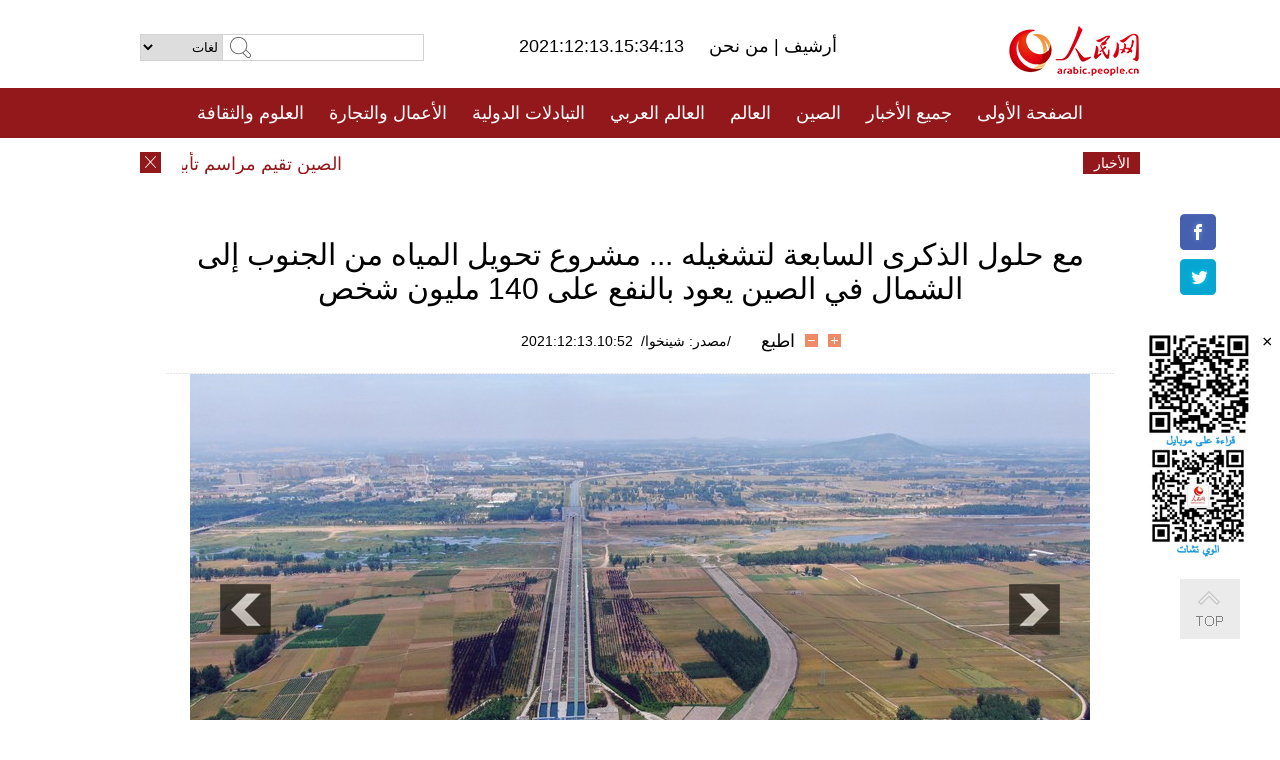

--- FILE ---
content_type: text/html
request_url: http://arabic.peopledaily.com.cn/n3/2021/1213/c31664-9931929.html
body_size: 7474
content:
<!DOCTYPE html PUBLIC "-//W3C//DTD XHTML 1.0 Transitional//EN" "http://www.w3.org/TR/xhtml1/DTD/xhtml1-transitional.dtd">
<html xmlns="http://www.w3.org/1999/xhtml" dir="rtl" lang="ar">
<head>
<meta http-equiv="content-type" content="text/html;charset=UTF-8"/>
<meta http-equiv="Content-Language" content="utf-8" />
<meta content="all" name="robots" />
<title>مع حلول الذكرى السابعة لتشغيله ... مشروع تحويل المياه من الجنوب إلى الشمال في الصين يعود بالنفع على 140 مليون شخص</title>
<meta name="copyright" content="" />
<meta name="description" content="بكين 13 ديسمبر 2021 (شينخوا) قام المشروع الصيني العملاق لتحويل المياه من الجنوب إلى الشمال بنقل نحو 50 مليار متر مكعب من المياه من الأنهار الرئيسية في الجنوب إلى الشمال المعرض للجفاف، وذلك على مدار السنوات السبع السالفة، حسبما أفادت الشركة المسؤولة عن المشروع يوم الأحد." />
<meta name="keywords" content="تحويل الماء من الجنوب إلى الشمال" />
<meta name="filetype" content="0">
<meta name="publishedtype" content="1">
<meta name="pagetype" content="1">
<meta name="catalogs" content="F_31664">
<meta name="contentid" content="F_9931929">
<meta name="publishdate" content="2021-12-13">
<meta name="author" content="F_100560">
<meta name="source" content="مصدر：/مصدر: شينخوا/">
<meta name="editor" content="">
<meta name="sourcetype" content="">
<meta name="viewport" content="width=device-width,initial-scale=1.0,minimum-scale=1.0,maximum-scale=1.0" />
<link href="/img/FOREIGN/2015/08/212705/page.css" type="text/css" rel="stylesheet" media="all" />
<link href="/img/FOREIGN/2015/08/212705/page_high.css" type="text/css" rel="stylesheet" media="all" />
<link href="/img/FOREIGN/2017/10/212815/mobile.css" type="text/css" rel="stylesheet" media="all" />
<script src="/img/FOREIGN/2015/02/212625/js/jquery-1.7.1.min.js" type="text/javascript"></script>
<script src="/img/FOREIGN/2015/08/212705/js/nav.js" type="text/javascript"></script>
<script src="/img/FOREIGN/2015/08/212705/js/topback.js" type="text/javascript"></script>
<script src="/img/FOREIGN/2015/08/212705/js/dozoom.js" type="text/javascript"></script>
<script src="/img/FOREIGN/2015/08/212705/js/txt.js" type="text/javascript"></script>
<script type="text/javascript">
$(document).ready(function()
{
	var $text = $(".high_txt").find("h1").text();
	//$(".pic_txt").text($text);
	$(".pic").find("img").attr({alt:""});
	function text_show(){
	 $(".pic_txt").show();
	 $(".pic_txt").animate({bottom:"0px"},0);
	 //$(".left_btn").css({display:"block"});
	 //$(".right_btn").css({display:"block"});
	}
	$(".pic").mouseover(function(){text_show();}) 
	$(".pic_txt").mouseover(function(){text_show();})
	$(".left_btn").mouseover(function(){text_show();})
	$(".right_btn").mouseover(function(){text_show();})	 
	$(".pic").mouseout(function(){
	 	 //$(".pic_txt").hide();
	 	 $(".pic_txt").animate({bottom:"-80px"},0);
		 //$(".left_btn").css({display:"none"});
		 //$(".right_btn").css({display:"none"});	 
	})
	
	//if($.trim($(".pic").text()) == ""){
	//	$(".pic_txt").text($text);
	//}
})
</script>
</head>
<body>
<!--logo-->
<div class="w1000 logo clearfix">
    <div class="left fl">
        <div class="n1 fl">
        	<select onChange="MM_jumpMenu('parent',this,0)" name=select>
<option>لغات</option>
<option value="http://www.people.com.cn/">中文简体</option>
<option value="http://english.people.com.cn/">English</option>
<option value="http://french.peopledaily.com.cn//">Français</option>
<option value="http://j.peopledaily.com.cn/">日本語</option> 
<option value="http://spanish.people.com.cn/">Español</option>
<option value="http://russian.people.com.cn/">Русский</option>
<option value="http://arabic.people.com.cn/">عربي</option>
<option value="http://kr.people.com.cn/">한국어</option>
<option value="http://german.people.com.cn/">Deutsch</option>
<option value="http://portuguese.people.com.cn/">Português</option>
<option value="http://www.swahili.people.cn/">Kiswahili</option>
<option value="http://www.italian.people.cn/">Italiano</option>
<option value="http://www.kaz.people.cn/">Қазақ тілі</option>

</select>
<script language="javascript" type="text/javascript">
<!--
function MM_jumpMenu(targ,selObj,restore){ 
eval(targ+".location='"+selObj.options[selObj.selectedIndex].value+"'");
if (restore) selObj.selectedIndex=0;
}
-->
</script>

        </div>
        <div class="n2 fl">
            <form name="searchForm" method="post" action="http://search.people.com.cn/language/search.do" target="_blank">
<input type="hidden" name="dateFlag" value="false"/>
<input type="hidden" name="siteName" value="arabic"/>
<input type="hidden" name="pageNum" value="1">
<input name="keyword" id="keyword" type="text" class="inp1" /><input type="submit" name="Submit" class="inp2" value="" />
</form>
        </div>
    </div>
    <div class="center fl">
        <div class="n1 fl"></div>
        <div class="n2 fl"></div>
        <div class="n3 fl">2021:12:13.15:34:13</div>
        <div class="n4 fl"><a href="http://arabic.peopledaily.com.cn/33006/review/" target="_blank">أرشيف </a>|<a href="http://arabic.people.com.cn/31664/6634600.html" target="_blank"> من نحن </a></div>
    </div>
    <div class="fr"><a href="http://arabic.people.com.cn/" target="_blank"><img src="/img/FOREIGN/2015/08/212705/images/logo.jpg" alt="人民网" /></a></div>
</div>
<!--nav-->
<div class="menubox">
<div id="menu"><ul>
<li><a href="http://arabic.people.com.cn/" target="_blank"> الصفحة الأولى </a>
	<ul>
		<li><a href="http://arabic.people.com.cn/102102/index.html" target="_blank">الأخبار باللغتين 双语新闻</a></li>
	</ul>
</li>
<li><a href="http://arabic.people.com.cn/102232/index.html" target="_blank">جميع الأخبار</a>
	<ul>
		<li><a href=" http://arabic.people.com.cn/100867/index.html" target="_blank">PDFصحيفة الشعب اليومية </a></li>
	</ul>
</li>
<li><a href="http://arabic.people.com.cn/31664/index.html" target="_blank">الصين</a>
	<ul>
		<li><a href="http://arabic.people.com.cn/101459/index.html" target="_blank">أخبار المؤتمر الصحفي لوزارة الخارجية</a></li>
	</ul>
</li>
<li><a href="http://arabic.people.com.cn/31663/index.html" target="_blank">العالم</a></li>
<li><a href="http://arabic.people.com.cn/31662/index.html" target="_blank">العالم العربي</a></li>
<li><a href="http://arabic.people.com.cn/31660/index.html" target="_blank">التبادلات الدولية</a>
	<ul>
		<li><a href="http://arabic.people.com.cn/101460/index.html" target="_blank">الصين والدول العربية</a></li>
	</ul>
</li>
<li><a href="http://arabic.people.com.cn/31659/index.html" target="_blank">الأعمال والتجارة</a></li>
<li><a href="http://arabic.people.com.cn/31657/index.html" target="_blank">العلوم والثقافة</a></li>
<li><a href="http://arabic.people.com.cn/31656/index.html" target="_blank">المنوعات </a>
	<ul>
		<li><a href="http://arabic.people.com.cn/31656/index.html" target="_blank"> السياحة والحياة</a></li>
		<li><a href="http://arabic.people.com.cn/31658/index.html" target="_blank"> الرياضة </a></li>
	</ul>
</li>
<li><a href="http://arabic.people.com.cn/96604/index.html" target="_blank">تعليقات</a>	</li>
<li><a href="http://arabic.people.com.cn/96608/index.html" target="_blank">فيديو</a></li>
</ul></div>
</div>
<!--logo-->
<div class="w1000 logo_mob clearfix">
    <span><a href="http://arabic.people.com.cn/"><img src="/img/FOREIGN/2017/10/212815/images/logo.jpg" alt="人民网"></a></span>
    <strong><a href="http://arabic.peopledaily.com.cn/33006/review/">أرشيف </a>|<a href="http://arabic.people.com.cn/31664/6634600.html"> من نحن </a>2021:12:13.15:34:13</strong>
</div>
<!--nav-->
<div class="w640 nav clearfix">
		<a href=" http://arabic.people.com.cn/31664/index.html ">الصين</a><a href=" http://arabic.people.com.cn/101460/index.html">الصين والدول العربية</a><a href=" http://arabic.people.com.cn/31659/index.html">الأعمال والتجارة</a>
		<span><img src="/img/FOREIGN/2017/10/212815/images/menu.png" alt="" /></span>
	</div>
	<div class="w640 nav_con clearfix"><a href=" http://arabic.people.com.cn/31662/index.html ">العالم العربي</a><a href=" http://arabic.people.com.cn/31663/index.html ">العالم</a><a href=" http://arabic.people.com.cn/96604/index.html "> تعليقات </a><a href=" http://arabic.people.com.cn/96608/index.html"> فيديو </a> </div>
<!--news-->
<div class="w1000 news clearfix">
    <div class="left fl"><span id="close"></span></div>
    <div class="center fl">
        <div id="demo">
            <div id="indemo">
                <div id="demo1"><a href='/n3/2021/1213/c31664-9932044.html' target="_blank">الصين تقيم مراسم تأبين وطنية لإحياء ذكرى ضحايا مذبحة نانجينغ</a>
<a href='/n3/2021/1213/c31664-9932037.html' target="_blank">تسجيل 80 اصابة محلية العدوى بكوفيد-19 في البر الرئيسي الصيني</a>
<a href='/n3/2021/1213/c31658-9931960.html' target="_blank">الرسم داخل الزجاج ..  فكرة فنية للترحيب بالالعاب الأولمبية الشتوية</a>
<a href='/n3/2021/1213/c31656-9931945.html' target="_blank">بوادر الشتاء بمناظر ساحرة .. بداية تجمد نهر كايدو في شينجيانغ </a>
<a href='/n3/2021/1213/c31664-9931929.html' target="_blank">مع حلول الذكرى السابعة لتشغيله ... مشروع تحويل المياه من الجنوب إلى الشمال في الصين يعود بالنفع على 140 مليون شخص</a>
<a href='/n3/2021/1213/c31659-9931873.html' target="_blank">"عاصمة الألعاب" في قوانغدونغ تسعى وراء الابتكار والارتقاء</a>
<a href='/n3/2021/1213/c31659-9931872.html' target="_blank">بي إم دبليو بريليانس و بي إم دبليو الصين تستدعيان 72847 مركبة</a>
<a href='/n3/2021/1213/c31660-9931867.html' target="_blank">السعودية تفتتح أول بينالي للفن المعاصر بدعم صيني</a>
<a href='/n3/2021/1213/c31660-9931867.html' target="_blank">السعودية تفتتح أول بينالي للفن المعاصر بدعم صيني</a>
<a href='/n3/2021/1213/c31664-9931866.html' target="_blank">مصرع 9 وفقدان 2 إثر غرق سفينة شحن قبالة الساحل الشرقي للصين</a>

</div>
                <div id="demo2"></div>
            </div>
        </div>
        <script type="text/javascript">
            <!--
            var speed=30; //数字越大速度越慢
            var tab=document.getElementById("demo");
            var tab1=document.getElementById("demo1");
            var tab2=document.getElementById("demo2");
            tab2.innerHTML=tab1.innerHTML;
            function Marquee(){
            if(tab.scrollLeft<=0)
            tab.scrollLeft+=tab2.offsetWidth
            else{
            tab.scrollLeft--;
            }
            }
            var MyMar=setInterval(Marquee,speed);
            tab.onmouseover=function() {clearInterval(MyMar)};
            tab.onmouseout=function() {MyMar=setInterval(Marquee,speed)};
            -->
        </script>
    </div>
    <div class="fr white">الأخبار الأخيرة</div>
</div>
<!--gaoqing txt-->
<div class="high_txt clearfix">
    <h1>مع حلول الذكرى السابعة لتشغيله ... مشروع تحويل المياه من الجنوب إلى الشمال في الصين يعود بالنفع على 140 مليون شخص</h1>
    <h2><span class="subtitle_new"></span></h2>
    <div class="high_txt_1">
        <h3><a href="http://arabic.news.cn/index.htm">/مصدر: شينخوا/</a>&nbsp;&nbsp;2021:12:13.10:52</h3>
        <span><input type="submit" name="button" value="" onclick="return doZoom(24)" class="t2">&nbsp;&nbsp;<input type="submit" name="button2" value="" onclick="return doZoom(16)" class="t1">&nbsp;&nbsp;<a href="#" onclick="window.print();">اطبع</a></span>
    </div>
    <div class="page_pic">
        <div class="pic">
            <table width='450' cellspacing=0 cellpadding=3 align=center><tr><td align='center'><img src="/NMediaFile/2021/1213/FOREIGN202112131053000370039693844.jpg" alt="مع حلول الذكرى السابعة لتشغيله ... مشروع تحويل المياه من الجنوب إلى الشمال في الصين يعود بالنفع على 140 مليون شخص"></td></tr><tr><td class="picdesc" align=center><font color='#000000'></font></td></tr></table>
            <div class="pic_txt"></div>
        </div>
        <div class="left_btn"></div>
        <div class="right_btn"></div>
    </div>
    <div class="high_txt_2" id="p_content">
        <p>
	بكين 13 ديسمبر 2021 (شينخوا) قام المشروع الصيني العملاق لتحويل المياه من الجنوب إلى الشمال بنقل نحو 50 مليار متر مكعب من المياه من الأنهار الرئيسية في الجنوب إلى الشمال المعرض للجفاف، وذلك على مدار السنوات السبع السالفة، حسبما أفادت الشركة المسؤولة عن المشروع يوم الأحد.</p>
<p>
	وصادف يوم الأحد (يوم 12) الذكرى السابعة للتشغيل الكامل للمشروع، الذي عاد بالنفع على 140 مليون شخص وحسن نمط التنمية الاقتصادية بأكثر من 40 مدينة كبيرة ومتوسطة الحجم.</p>
<p>
	وغير المشروع نمط الإمداد بالمياه في شمالي الصين، ودفع إعادة تأهيل الأنهار والبحيرات، وحسن الهيكل الصناعي وعدله، وعاد بفوائد اقتصادية واجتماعية وإيكولوجية جمة، وفق ما ذكر مسؤول بوزارة الموارد المائية.</p>
<p>
	ولدى مشروع تحويل المياه من الجنوب إلى الشمال ثلاثة مسار. ويبدأ المسار الأوسط، الذي يعد الأهم من بين المسارات الثلاثة لأنه يغذي العاصمة الوطنية للبلاد بالمياه، يبدأ من خزان دانجيانغكو في مقاطعة هوبي بوسط الصين ويمتد عبر خنان وخبي قبل أن يصل إلى بكين وتيانجين. وبدأ هذا المسار الأوسط أعمال الإمداد بالمياه في 12 ديسمبر عام 2014.</p>
<p>
	أما المسار الشرقي، فبدأ تشغيله في نوفمبر عام 2013، حيث ينقل المياه من مقاطعة جيانغسو بشرقي الصين ليغذي مناطق مثل تيانجين وشاندونغ.</p>
<p>
	ولا يزال المسار الغربي في مرحلة التخطيط ولم يبدأ بناؤه بعد.</p>

        <div class="high_line"></div>
        <div class="share_tit">شارك</div>
        <div class="bdsharebuttonbox">
            <ul><li><a class="bds_fbook" title="Facebook" href="https://www.facebook.com/share.php?u=http%3A%2F%2Farabic.people.com.cn%2Fn%2F2015%2F1104%2Fc101193-8971574.html%230-fbook-1-21696-b182d7286068ff4101843e17368e4b10&t=%D9%85%D8%AC%D9%85%D9%88%D8%B9%D8%A9%20%D8%B5%D9%88%D8%B1%3A%20%D8%A3%D8%AC%D9%85%D9%84%20%D8%A7%D9%84%D9%85%D8%B3%D8%A7%D8%AC%D8%AF%20%D9%81%D9%8A%20%D8%A7%D9%84%D8%B9%D8%A7%D9%84%D9%85%20-%20People%27s%20Daily%20Online&pic=" data-cmd="fbook">Facebook</a></li>
<li><a class="bds_twi" title="Twitter" href="https://twitter.com/intent/tweet?text=%D9%85%D8%AC%D9%85%D9%88%D8%B9%D8%A9+%D8%B5%D9%88%D8%B1%3A+%D8%A3%D8%AC%D9%85%D9%84+%D8%A7%D9%84%D9%85%D8%B3%D8%A7%D8%AC%D8%AF+%D9%81%D9%8A+%D8%A7%D9%84%D8%B9%D8%A7%D9%84%D9%85+-+People%27s+Daily+Onlinehttp%3A%2F%2Farabic.people.com.cn%2Fn%2F2015%2F1104%2Fc101193-8971574.html%230-twi-1-29508-7250227817ecdff034dc9540e6c76667&pic=" data-cmd="twi">Twitter</a></li>
<li><a class="bds_tsina" title="sina" href="http://service.weibo.com/share/share.php?url=http%3A%2F%2Farabic.people.com.cn%2Fn%2F2015%2F1104%2Fc101193-8971574.html%230-tsina-1-48394-397232819ff9a47a7b7e80a40613cfe1&title=%D9%85%D8%AC%D9%85%D9%88%D8%B9%D8%A9%20%D8%B5%D9%88%D8%B1%3A%20%D8%A3%D8%AC%D9%85%D9%84%20%D8%A7%D9%84%D9%85%D8%B3%D8%A7%D8%AC%D8%AF%20%D9%81%D9%8A%20%D8%A7%D9%84%D8%B9%D8%A7%D9%84%D9%85%20-%20People%27s%20Daily%20Online&appkey=1343713053&searchPic=true&sudaref=s.share.baidu.com" data-cmd="tsina">微博</a></li>
 <li><a class="bds_weixin" title="weixin" href="#" data-cmd="weixin">微信</a></li></ul>
        </div>
        <script type="text/javascript">
        <!--
        window._bd_share_config={"common":{"bdSnsKey":{},"bdText":"","bdMini":"2","bdMiniList":false,"bdPic":"","bdStyle":"0","bdSize":"32"},"share":{}};with(document)0[(getElementsByTagName('head')[0]||body).appendChild(createElement('script')).src='http://bdimg.share.baidu.com/static/api/js/share.js?v=89860593.js?cdnversion='+~(-new Date()/36e5)];
        -->
        </script>
    </div>
</div>
<div class="high_txt_3 clearfix"><h2>صور ساخنة</h2></div>
<div class="high_txt_4 clearfix">
    <ul><li><a href="http://arabic.people.com.cn/n3/2021/1210/c31657-9931324.html" target="_blank"><img src="/NMediaFile/2021/1210/FOREIGN202112101648547869104135759.jpg" width="176" height="108" alt="جياوخه، مدينة بنيت في ملتقى نهرين بشينجيانغ"/></a><a href="http://arabic.people.com.cn/n3/2021/1210/c31657-9931324.html" target="_blank">جياوخه، مدينة بنيت في ملتقى نهرين بشينجيانغ</a></li>
<li><a href="http://arabic.people.com.cn/n3/2021/1210/c31656-9931328.html" target="_blank"><img src="/NMediaFile/2021/1210/FOREIGN202112101650127801590207557.jpg" width="176" height="108" alt="الحيوانات البرية تخرج بحثا عن الكلأ بعد عاصفة ثلجية "/></a><a href="http://arabic.people.com.cn/n3/2021/1210/c31656-9931328.html" target="_blank">الحيوانات البرية تخرج بحثا عن الكلأ بعد عاصفة ثلجية </a></li>
<li><a href="http://arabic.people.com.cn/n3/2021/1209/c31659-9930603.html" target="_blank"><img src="/NMediaFile/2021/1210/FOREIGN202112101652159205996754740.jpg" width="176" height="108" alt="شجرة الزيتون مصدر الثراء في قانسو"/></a><a href="http://arabic.people.com.cn/n3/2021/1209/c31659-9930603.html" target="_blank">شجرة الزيتون مصدر الثراء في قانسو</a></li>
<li><a href="http://arabic.people.com.cn/n3/2021/1209/c31656-9930581.html" target="_blank"><img src="/NMediaFile/2021/1209/FOREIGN202112091656550152776551630.jpg" width="176" height="108" alt="صناعة خناجر ينغيسار في شينجيانغ"/></a><a href="http://arabic.people.com.cn/n3/2021/1209/c31656-9930581.html" target="_blank">صناعة خناجر ينغيسار في شينجيانغ</a></li>
<li><a href="http://arabic.people.com.cn/n3/2021/1208/c31659-9930174.html" target="_blank"><img src="/NMediaFile/2021/1209/FOREIGN202112091655588185414041617.jpg" width="176" height="108" alt="ميناء نانجيانغ بشاندونغ يستقبل موسم صيد وفير"/></a><a href="http://arabic.people.com.cn/n3/2021/1208/c31659-9930174.html" target="_blank">ميناء نانجيانغ بشاندونغ يستقبل موسم صيد وفير</a></li>
<li><a href="http://arabic.people.com.cn/n3/2021/1208/c31657-9930046.html" target="_blank"><img src="/NMediaFile/2021/1209/FOREIGN202112091654448852292391676.jpg" width="176" height="108" alt="انطلاق أعمال الصيانة والترميم لمعبد فانغ شيان بخنان"/></a><a href="http://arabic.people.com.cn/n3/2021/1208/c31657-9930046.html" target="_blank">انطلاق أعمال الصيانة والترميم لمعبد فانغ شيان بخنان</a></li>
<li><a href="http://arabic.people.com.cn/n3/2021/1207/c31659-9929433.html" target="_blank"><img src="/NMediaFile/2021/1209/FOREIGN202112091653437802406654676.jpg" width="176" height="108" alt="مد أسلاك الكهرباء على ارتفاع 100 متر فوق نهر اليانغتسي"/></a><a href="http://arabic.people.com.cn/n3/2021/1207/c31659-9929433.html" target="_blank">مد أسلاك الكهرباء على ارتفاع 100 متر فوق نهر اليانغتسي</a></li>
<li><a href="http://arabic.people.com.cn/n3/2021/1206/c31664-9929119.html" target="_blank"><img src="/NMediaFile/2021/1209/FOREIGN202112091652115245306545305.jpg" width="176" height="108" alt="&quot;ذئاب الثلج&quot;، فرقة الوحدات الخاصة فوق قمم الجليد"/></a><a href="http://arabic.people.com.cn/n3/2021/1206/c31664-9929119.html" target="_blank">"ذئاب الثلج"، فرقة الوحدات الخاصة فوق قمم الجليد</a></li>
<li><a href="http://arabic.people.com.cn/n3/2021/1206/c31656-9928956.html" target="_blank"><img src="/NMediaFile/2021/1209/FOREIGN202112091545365309652405857.jpg" width="176" height="108" alt="صور جوية لمنتزه نانتشانغ يويتشو للأراضي الرطبة في جيانغشي"/></a><a href="http://arabic.people.com.cn/n3/2021/1206/c31656-9928956.html" target="_blank">صور جوية لمنتزه نانتشانغ يويتشو للأراضي الرطبة في جيانغشي</a></li>
<li><a href="http://arabic.people.com.cn/n3/2021/1202/c31656-9927463.html" target="_blank"><img src="/NMediaFile/2021/1203/FOREIGN202112031047172768089886053.jpg" width="176" height="108" alt="تماسيح محمية آنهوي تبدأ موسم السبات"/></a><a href="http://arabic.people.com.cn/n3/2021/1202/c31656-9927463.html" target="_blank">تماسيح محمية آنهوي تبدأ موسم السبات</a></li>
<li><a href="http://arabic.people.com.cn/n3/2021/1202/c31659-9927547.html" target="_blank"><img src="/NMediaFile/2021/1203/FOREIGN202112031015219929853648240.jpg" width="176" height="108" alt="بلدة ساندو بمقاطعة تشجيانغ: قاعدة انتاج الزعفران في الصين"/></a><a href="http://arabic.people.com.cn/n3/2021/1202/c31659-9927547.html" target="_blank">بلدة ساندو بمقاطعة تشجيانغ: قاعدة انتاج الزعفران في الصين</a></li>
<li><a href="http://arabic.people.com.cn/n3/2021/1130/c31664-9926390.html" target="_blank"><img src="/NMediaFile/2021/1202/FOREIGN202112021105510875880948840.jpg" width="176" height="108" alt="مشاريع الإضاءة بالطاقة الشمسية تسهم في الحد من الفقر في قرى قوانغشي"/></a><a href="http://arabic.people.com.cn/n3/2021/1130/c31664-9926390.html" target="_blank">مشاريع الإضاءة بالطاقة الشمسية تسهم في الحد من الفقر في قرى قوانغشي</a></li>
<li><a href="http://arabic.people.com.cn/n3/2021/1201/c31656-9926939.html" target="_blank"><img src="/NMediaFile/2021/1202/FOREIGN202112021050314185440747220.jpg" width="176" height="108" alt="مشاهد نادرة لصحراء تاكليماكان وهي مغطّاة بالثلوج"/></a><a href="http://arabic.people.com.cn/n3/2021/1201/c31656-9926939.html" target="_blank">مشاهد نادرة لصحراء تاكليماكان وهي مغطّاة بالثلوج</a></li>
<li><a href="http://arabic.people.com.cn/n3/2021/1201/c31656-9926852.html" target="_blank"><img src="/NMediaFile/2021/1202/FOREIGN202112021048530889665219216.jpg" width="176" height="108" alt="تشونغتشينغ: مبنى متاهة قوس قزح"/></a><a href="http://arabic.people.com.cn/n3/2021/1201/c31656-9926852.html" target="_blank">تشونغتشينغ: مبنى متاهة قوس قزح</a></li>
<li><a href="http://arabic.people.com.cn/n3/2021/1129/c31656-9925578.html" target="_blank"><img src="/NMediaFile/2021/1130/FOREIGN202111301117211549519328525.jpg" width="176" height="108" alt="تربية الابل بمحافظة فوهاي بشينجيانغ"/></a><a href="http://arabic.people.com.cn/n3/2021/1129/c31656-9925578.html" target="_blank">تربية الابل بمحافظة فوهاي بشينجيانغ</a></li>
</ul>
</div>
<div class="w1000 gqph clearfix">
<div class="fr"><div class="high_txt_3 clearfix"><h2>أخبار ساخنة</h2></div>
<div class="high_txt_5 clearfix">
    <ul><li><span>1</span><a href="/n3/2021/1129/c31656-9925578.html" target="_blank">تربية الابل بمحافظة فوهاي بشينجيانغ</a></li><li><span>2</span><a href="/n3/2021/1201/c31656-9926939.html" target="_blank">مشاهد نادرة لصحراء تاكليماكان وهي مغطّاة بالثلوج</a></li><li><span>3</span><a href="/n3/2021/1202/c31656-9927542.html" target="_blank">حماة سور الصين العظيم، ركن من أركان الحضارة القديمة </a></li><li><span>4</span><a href="/n3/2021/1129/c31656-9925702.html" target="_blank">مضيق تشيلين.. غابة التربة السحرية في التبت</a></li><li><span>5</span><a href="/n3/2021/1210/c31656-9931328.html" target="_blank">الحيوانات البرية تخرج بحثا عن الكلأ بعد عاصفة ثلجية في شينجيانغ</a></li><li><span>6</span><a href="/n3/2021/1203/c31656-9928226.html" target="_blank">شنغهاي ستستعين بالطائرات المسيرة لإيصال الطعام </a></li><li><span>7</span><a href="/n3/2021/1203/c31656-9928057.html" target="_blank"> 10 سنوات من العطاء .. عجوز من شينجيانغ يهدي &quot;ثور الياك &quot; للمدرسة كل عام</a></li><li><span>8</span><a href="/n3/2021/1203/c96604-9928055.html" target="_blank">الغزلان ذوات الشفاه البيضاء تظهر في جبال تشينغهاي</a></li><li><span>9</span><a href="/n3/2021/1203/c31656-9927918.html" target="_blank">منظمة السياحة العالمية تدرج شيدي ويوتسون الصينية ضمن أفضل القرى السياحية عام 2021</a></li><li><span>10</span><a href="/n3/2021/1207/c31656-9929455.html" target="_blank">التبت تستقبل أبكر &quot;سنة جديدة&quot; في الصين</a></li></ul>
</div></div>
<div class="fl"><div class="high_txt_3 clearfix"><h2>روابط ذات العلاقة</h2></div>
<div class="high_txt_5 clearfix">
    <ul><li><a href="/n3/2018/1214/c31664-9528806.html" target=_blank>مشروع تحويل المياه في الصين ينقل 19 مليار متر مكعب من المياه إلى 19 مدينة</a></li><li><a href="/n3/2017/0918/c31664-9270484.html" target=_blank>تحويل المياه يفيد أكثر من 11 مليون نسمة من سكان بكين</a></li><li><a href="/n/2014/1226/c31664-8828086.html" target=_blank>بكين العطشى تستقبل الماء من الجنوب</a></li></ul>
</div></div>
</div>
<!--copyright-->
<div id="copyright">
    جميع حقوق النشر محفوظة<br>
Tel:(010)65363696 Fax:(010)65363688 Email:people_arabic@people.cn
</div>
<div id="fixedImage">
    <div id="hide">
		<span><a href="https://www.facebook.com/peoplearabic" target="_blank"><img src="/NMediaFile/2015/1008/FOREIGN201510081113574700291223566.jpg" width="36" height="36" alt="arabic.people.cn@facebook"/></a></span>
<span><a href="https://twitter.com/PeopleArabic" target="_blank"><img src="/NMediaFile/2015/1008/FOREIGN201510081113576226546200622.jpg" width="36" height="36" alt="arabic.people.cn@twitter"/></a></span>

      	<div class="weixin"><img src="/NMediaFile/2015/1008/FOREIGN201510081102409281075347308.jpg" width="100" height="112"/>
<img src="/NMediaFile/2015/1008/FOREIGN201510081050013532871327330.jpg" width="100" height="112"/>
<span id="close2">×</span></div>
    </div>
    <div class="actGotop"><a href="javascript:;" title="top"></a></div>
</div>
<script type="text/javascript">
<!--
var wrap = document.getElementById('fixedImage');
function resize(){
    if(document.documentElement.clientWidth < 1200) {
        wrap.style.display="none";
        return;
    }
    wrap.style.display="block";
    var left =document.documentElement.scrollLeft+ (document.documentElement.clientWidth -980)/2 - 152;
    if (left < 0) {
        left = 0;
    }
    wrap.style.right= left + 'px';
}
window.onresize = resize;
resize();
-->
</script>
<img src="http://counter.people.cn:8000/d.gif?id=9931929" width=0 height=0 style="display:none;">
<script src="http://tools.people.com.cn/css/2010tianrun/webdig_test.js" language="javascript" type="text/javascript" async></script>
</body>
</html>

--- FILE ---
content_type: text/css
request_url: http://arabic.peopledaily.com.cn/img/FOREIGN/2017/10/212815/mobile.css
body_size: 780
content:
@charset "utf-8";
/*---------MEDIA QUERIES Mobile phone--------------*/	   
@media (min-device-width:320px) and (max-width:689px),(max-device-width:480px){
	.w1000,.w640,.high_txt,.page_pic,.txt_tu table{width:100%; max-width:640px; min-width:320px;}
	.logo,.menubox,.news,.p4_content,.p5_content,.link,.d2_content .fl,.news,.txt_3,.d2_content .fl,.share_tit,#fixedImage,.high_txt_3,.high_txt_4,.gqph{display:none;}

	/*logo_mob*/
	.logo_mob{height:80px;display:block}
	.logo_mob span{float:right;}
	.logo_mob span img{margin-top: 15px;margin-right:20%;display:block; width:100%; height:auto;}
	.logo_mob strong{float:left;font-size: 15px;line-height:80px;margin-left: 3%}
	.logo_mob strong a{margin-right: 15px;}
	/*nav*/
	.nav,.nav_con{display:block;}
	.nav{height:50px;}
	.nav a,.nav_con a{color:#f6f7fb;padding:0 8px;display: inline-block;}
	.nav a:hover{background: #a43632}
	.nav span{float:left;margin-left: 2%;margin-top:18px;cursor:pointer}
	.nav span img{width:100%;}
	.nav_con{display: none;}
	.nav,.nav_con{background: #872522;font-size: 17px;line-height:50px;text-align: center;}
	
	.d2nav{width:90%;}
	.d2_content .fr{float:none;width:93%}
	.d2_4{padding-bottom:20px;}
	.page{margin-top:0px;}
	.page a{margin:0 5px;}
	/*copyright*/
	#copyright{margin:0 auto;padding-bottom:0;width:98%}
	
	.txt_content .fr,.high_txt h1,.high_txt h2,.pic_txt,.high_txt_2,.txt_con{width:90%;padding:0 5%}
	.txt_content .fr p img,.pic img,.txt_tu img,.txt_tu td img{width:100%;height:auto}
	
	.left_btn{top:100px;left:0;}
	.right_btn{top:100px;right:0;}
	.high_txt_1 h3{width:100%;float:none;text-align:center;}
	.high_txt_1 span{width:100%;float:left;text-align:center;padding-left:0}
	.txt_tu td{text-align:center;}
	#p_title{line-height:32px;}
	
	.high_txt_2 img{width:100% !important;height:auto !important;}
	.pic table{width:100% !important;}
	
}



--- FILE ---
content_type: application/javascript
request_url: http://arabic.peopledaily.com.cn/img/FOREIGN/2015/08/212705/js/topback.js
body_size: 233
content:
$(function(){   
    $(window).scroll(function() {      
        if($(window).scrollTop() >= 100){
            $('.actGotop').fadeIn(300); 
        }else{    
            $('.actGotop').fadeOut(300);    
        }  
    });
    $('.actGotop').click(function(){
    $('html,body').animate({scrollTop: '0px'}, 800);});

	$("#close2").click(function(){
		$("#hide").css("display","none");
	});
});